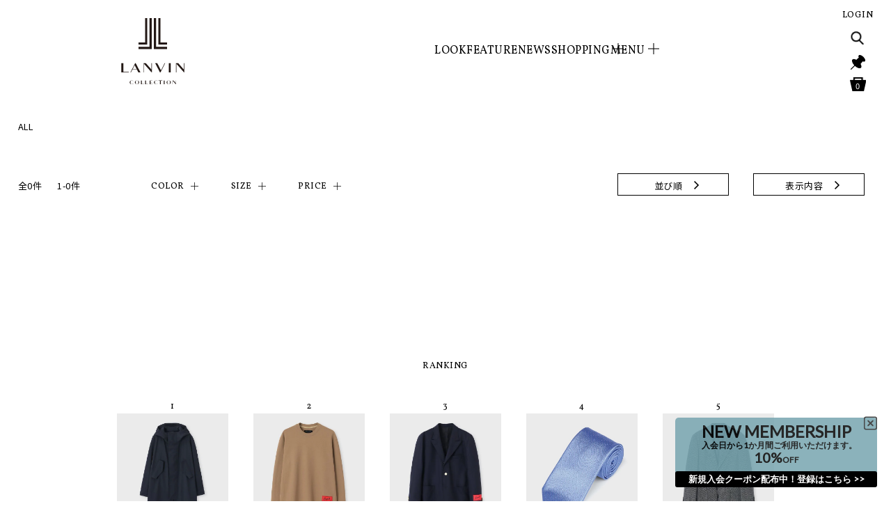

--- FILE ---
content_type: text/html;charset=UTF-8
request_url: https://www.mens.lanvin-collection.com/shop/all-items/products?allocatable_flag=false&size=7.5
body_size: 10477
content:
<!DOCTYPE html>
<html>
<head>
        <meta charset="UTF-8">
    <meta name="viewport" content="width=1120">
    <meta http-equiv="X-UA-Compatible" content="IE=edge">

            <title>&#26032;&#12521;&#12452;&#12531;&#20840;&#12390;&#12398;&#12450;&#12452;&#12486;&#12512;｜ランバンコレクション(メンズ)公式オンラインショップ</title>

        
        
            <!-- Google Tag Manager -->
                <script>(function(w,d,s,l,i){w[l]=w[l]||[];w[l].push({'gtm.start':
        new Date().getTime(),event:'gtm.js'});var f=d.getElementsByTagName(s)[0],
        j=d.createElement(s),dl=l!='dataLayer'?'&l='+l:'';j.async=true;j.src=
        'https://www.googletagmanager.com/gtm.js?id='+i+dl;f.parentNode.insertBefore(j,f);
        })(window,document,'script','dataLayer','GTM-MVVDPBP');</script>
    <!-- End Google Tag Manager -->

    <meta name="keywords" content="&#12521;&#12531;&#12496;&#12531; &#12467;&#12524;&#12463;&#12471;&#12519;&#12531;,&#12521;&#12531;&#12496;&#12531;&#12467;&#12524;&#12463;&#12471;&#12519;&#12531;,LANVIN COLLECTION,&#12458;&#12531;&#12521;&#12452;&#12531;&#12471;&#12519;&#12483;&#12503;,&#12513;&#12531;&#12474;,Online Shop
">
    <meta name="description" content="&#12304;&#20844;&#24335;&#36890;&#36009; LANVIN COLLECTION MENS&#12305;&#26032;&#12521;&#12452;&#12531;&#12289;&#12377;&#12409;&#12390;&#12398;&#12450;&#12452;&#12486;&#12512;&#12398;&#12506;&#12540;&#12472;&#12391;&#12377;&#12290;&#21109;&#26989;130&#24180;&#20197;&#19978;&#12398;&#27508;&#21490;&#12434;&#35463;&#12427;&#12501;&#12521;&#12531;&#12473;&#12398;&#12463;&#12481;&#12517;&#12540;&#12523;&#12513;&#12478;&#12531;&#12300;LANVIN&#12301;&#12398;&#12456;&#12473;&#12503;&#12522;&#12434;&#24039;&#12415;&#12395;&#24341;&#12365;&#32153;&#12366;&#12289;&#20253;&#32113;&#12420;&#27508;&#21490;&#12395;&#12458;&#12510;&#12540;&#12472;&#12517;&#12434;&#25447;&#12370;&#12394;&#12364;&#12425;&#12289;&#20170;&#12398;&#26178;&#20195;&#12395;&#30456;&#24540;&#12375;&#12356;&#26032;&#12375;&#12356;&#12513;&#12531;&#12474;&#12398;&#12456;&#12524;&#12460;&#12531;&#12473;&#12434;&#25552;&#26696;&#12375;&#12414;&#12377;&#12290;
">
    <meta name="viewport" content="width=device-width,initial-scale=1.0">

    <meta name="twitter:card" content="summary_large_image">
    <meta name="twitter:title" content="Lanvin Collection">
    <meta name="twitter:url" content="https://www.mens.lanvin-collection.com/shop/">
    <meta name="twitter:description" content="&#12304;&#20844;&#24335;&#36890;&#36009; LANVIN COLLECTION MENS&#12305;&#26032;&#12521;&#12452;&#12531;&#12289;&#12377;&#12409;&#12390;&#12398;&#12450;&#12452;&#12486;&#12512;&#12398;&#12506;&#12540;&#12472;&#12391;&#12377;&#12290;&#21109;&#26989;130&#24180;&#20197;&#19978;&#12398;&#27508;&#21490;&#12434;&#35463;&#12427;&#12501;&#12521;&#12531;&#12473;&#12398;&#12463;&#12481;&#12517;&#12540;&#12523;&#12513;&#12478;&#12531;&#12300;LANVIN&#12301;&#12398;&#12456;&#12473;&#12503;&#12522;&#12434;&#24039;&#12415;&#12395;&#24341;&#12365;&#32153;&#12366;&#12289;&#20253;&#32113;&#12420;&#27508;&#21490;&#12395;&#12458;&#12510;&#12540;&#12472;&#12517;&#12434;&#25447;&#12370;&#12394;&#12364;&#12425;&#12289;&#20170;&#12398;&#26178;&#20195;&#12395;&#30456;&#24540;&#12375;&#12356;&#26032;&#12375;&#12356;&#12513;&#12531;&#12474;&#12398;&#12456;&#12524;&#12460;&#12531;&#12473;&#12434;&#25552;&#26696;&#12375;&#12414;&#12377;&#12290;
">
    <meta name="twitter:image" content="https://www.mens.lanvin-collection.com/shop/images/ogp.png">

    <meta property="og:title" content="&#26032;&#12521;&#12452;&#12531;&#20840;&#12390;&#12398;&#12450;&#12452;&#12486;&#12512;｜ランバンコレクション(メンズ)公式オンラインショップ">
    <meta property="og:type" content="website">
    <meta property="og:description" content="&#12304;&#20844;&#24335;&#36890;&#36009; LANVIN COLLECTION MENS&#12305;&#26032;&#12521;&#12452;&#12531;&#12289;&#12377;&#12409;&#12390;&#12398;&#12450;&#12452;&#12486;&#12512;&#12398;&#12506;&#12540;&#12472;&#12391;&#12377;&#12290;&#21109;&#26989;130&#24180;&#20197;&#19978;&#12398;&#27508;&#21490;&#12434;&#35463;&#12427;&#12501;&#12521;&#12531;&#12473;&#12398;&#12463;&#12481;&#12517;&#12540;&#12523;&#12513;&#12478;&#12531;&#12300;LANVIN&#12301;&#12398;&#12456;&#12473;&#12503;&#12522;&#12434;&#24039;&#12415;&#12395;&#24341;&#12365;&#32153;&#12366;&#12289;&#20253;&#32113;&#12420;&#27508;&#21490;&#12395;&#12458;&#12510;&#12540;&#12472;&#12517;&#12434;&#25447;&#12370;&#12394;&#12364;&#12425;&#12289;&#20170;&#12398;&#26178;&#20195;&#12395;&#30456;&#24540;&#12375;&#12356;&#26032;&#12375;&#12356;&#12513;&#12531;&#12474;&#12398;&#12456;&#12524;&#12460;&#12531;&#12473;&#12434;&#25552;&#26696;&#12375;&#12414;&#12377;&#12290;
">
    <meta property="og:url" content="https://www.mens.lanvin-collection.com/shop/">
    <meta property="og:image" content="https://www.mens.lanvin-collection.com/shop/images/ogp.png">
    <meta property="fb:app_id" content="">

    <link rel="preconnect" href="https://fonts.googleapis.com">
    <link rel="preconnect" href="https://fonts.gstatic.com" crossorigin="">
    <link href="https://fonts.googleapis.com/css2?family=Noto+Sans+JP&amp;family=Vollkorn&amp;display=swap" rel="stylesheet">
    <link rel="stylesheet" type="text/css" href="/shop/stylesheets/responsive/app.css?7550700285">
    <link rel="stylesheet" type="text/css" href="/shop/stylesheets/responsive/chunk-vendors.css?7550700285">
    <link rel="stylesheet" type="text/css" href="/shop/stylesheets/responsive/common.css?7550700285">
    <link rel="icon" href="/shop/favicon.ico?7550700285">

    <script type="module" src="/shop/javascripts/constants.js?7550700285"></script>
    <link rel="stylesheet" type="text/css" href="/shop/stylesheets/responsive/products_list.css?7550700285">    <!--[if lte IE 8]>
        <script src="/shop/javascripts/pc/html5shiv.min.js"></script>
    <![endif]-->

<script>(window.BOOMR_mq=window.BOOMR_mq||[]).push(["addVar",{"rua.upush":"false","rua.cpush":"false","rua.upre":"false","rua.cpre":"false","rua.uprl":"false","rua.cprl":"false","rua.cprf":"false","rua.trans":"","rua.cook":"false","rua.ims":"false","rua.ufprl":"false","rua.cfprl":"false","rua.isuxp":"false","rua.texp":"norulematch","rua.ceh":"false","rua.ueh":"false","rua.ieh.st":"0"}]);</script>
                              <script>!function(e){var n="https://s.go-mpulse.net/boomerang/";if("False"=="True")e.BOOMR_config=e.BOOMR_config||{},e.BOOMR_config.PageParams=e.BOOMR_config.PageParams||{},e.BOOMR_config.PageParams.pci=!0,n="https://s2.go-mpulse.net/boomerang/";if(window.BOOMR_API_key="NMCZ4-A6RWG-2MNEY-37VCF-UZWR7",function(){function e(){if(!o){var e=document.createElement("script");e.id="boomr-scr-as",e.src=window.BOOMR.url,e.async=!0,i.parentNode.appendChild(e),o=!0}}function t(e){o=!0;var n,t,a,r,d=document,O=window;if(window.BOOMR.snippetMethod=e?"if":"i",t=function(e,n){var t=d.createElement("script");t.id=n||"boomr-if-as",t.src=window.BOOMR.url,BOOMR_lstart=(new Date).getTime(),e=e||d.body,e.appendChild(t)},!window.addEventListener&&window.attachEvent&&navigator.userAgent.match(/MSIE [67]\./))return window.BOOMR.snippetMethod="s",void t(i.parentNode,"boomr-async");a=document.createElement("IFRAME"),a.src="about:blank",a.title="",a.role="presentation",a.loading="eager",r=(a.frameElement||a).style,r.width=0,r.height=0,r.border=0,r.display="none",i.parentNode.appendChild(a);try{O=a.contentWindow,d=O.document.open()}catch(_){n=document.domain,a.src="javascript:var d=document.open();d.domain='"+n+"';void(0);",O=a.contentWindow,d=O.document.open()}if(n)d._boomrl=function(){this.domain=n,t()},d.write("<bo"+"dy onload='document._boomrl();'>");else if(O._boomrl=function(){t()},O.addEventListener)O.addEventListener("load",O._boomrl,!1);else if(O.attachEvent)O.attachEvent("onload",O._boomrl);d.close()}function a(e){window.BOOMR_onload=e&&e.timeStamp||(new Date).getTime()}if(!window.BOOMR||!window.BOOMR.version&&!window.BOOMR.snippetExecuted){window.BOOMR=window.BOOMR||{},window.BOOMR.snippetStart=(new Date).getTime(),window.BOOMR.snippetExecuted=!0,window.BOOMR.snippetVersion=12,window.BOOMR.url=n+"NMCZ4-A6RWG-2MNEY-37VCF-UZWR7";var i=document.currentScript||document.getElementsByTagName("script")[0],o=!1,r=document.createElement("link");if(r.relList&&"function"==typeof r.relList.supports&&r.relList.supports("preload")&&"as"in r)window.BOOMR.snippetMethod="p",r.href=window.BOOMR.url,r.rel="preload",r.as="script",r.addEventListener("load",e),r.addEventListener("error",function(){t(!0)}),setTimeout(function(){if(!o)t(!0)},3e3),BOOMR_lstart=(new Date).getTime(),i.parentNode.appendChild(r);else t(!1);if(window.addEventListener)window.addEventListener("load",a,!1);else if(window.attachEvent)window.attachEvent("onload",a)}}(),"".length>0)if(e&&"performance"in e&&e.performance&&"function"==typeof e.performance.setResourceTimingBufferSize)e.performance.setResourceTimingBufferSize();!function(){if(BOOMR=e.BOOMR||{},BOOMR.plugins=BOOMR.plugins||{},!BOOMR.plugins.AK){var n=""=="true"?1:0,t="",a="aod62xaxibyes2li2yha-f-7af9d1dd4-clientnsv4-s.akamaihd.net",i="false"=="true"?2:1,o={"ak.v":"39","ak.cp":"1205625","ak.ai":parseInt("721151",10),"ak.ol":"0","ak.cr":9,"ak.ipv":4,"ak.proto":"h2","ak.rid":"976ad4a7","ak.r":42169,"ak.a2":n,"ak.m":"","ak.n":"essl","ak.bpcip":"3.135.237.0","ak.cport":37640,"ak.gh":"23.52.43.90","ak.quicv":"","ak.tlsv":"tls1.3","ak.0rtt":"","ak.0rtt.ed":"","ak.csrc":"-","ak.acc":"","ak.t":"1768478222","ak.ak":"hOBiQwZUYzCg5VSAfCLimQ==lEofO5g5vTy4faS0yC8atyQ6vGQimR6W/mAtlYoid9vlmzkSQm1m3h2hA0SN5W0VmJc95vQKCvHcTXp7BPPCFv90JGCleNsN4TjZN9YwXJC3PCHCkLzYl7HOPtSNmkFhwdSIHgNGeKQvrVQpW2OwXLY7crR2Mi39qjmposck+5dgp4FdBvJR3PuqizV7kmTc+D7TTBjw9ohTw/oQvUeeMgl84FS8/pi4vrzd0bAchLXNCF3xmTmVHwACveiePXEy3r3PyQN9XONtb5KDgVC6f7gs+12THt6A6gyVUG4Bp5TWy/uMHpmYvdYpkzr2Orb28EksU6JPbQYWHcpOuiBnWUa7dnuAXlOIdOWkMeK4S/2TIkEi6J3e4KzKLPhR8ySzSllbb9hrN+mNcAFVjNJY4gud56Nh06H5Cj07KmhDqkk=","ak.pv":"41","ak.dpoabenc":"","ak.tf":i};if(""!==t)o["ak.ruds"]=t;var r={i:!1,av:function(n){var t="http.initiator";if(n&&(!n[t]||"spa_hard"===n[t]))o["ak.feo"]=void 0!==e.aFeoApplied?1:0,BOOMR.addVar(o)},rv:function(){var e=["ak.bpcip","ak.cport","ak.cr","ak.csrc","ak.gh","ak.ipv","ak.m","ak.n","ak.ol","ak.proto","ak.quicv","ak.tlsv","ak.0rtt","ak.0rtt.ed","ak.r","ak.acc","ak.t","ak.tf"];BOOMR.removeVar(e)}};BOOMR.plugins.AK={akVars:o,akDNSPreFetchDomain:a,init:function(){if(!r.i){var e=BOOMR.subscribe;e("before_beacon",r.av,null,null),e("onbeacon",r.rv,null,null),r.i=!0}return this},is_complete:function(){return!0}}}}()}(window);</script></head>

<body>
    <input type="hidden" id="hiddenKeyword" value="">
<script>
    products_codes = [];
    products_ids = [];
            products_codes.push('');
        products_ids.push('');
            products_codes.push('');
        products_ids.push('');
            products_codes.push('');
        products_ids.push('');
        search_keyword = document.getElementById("hiddenKeyword").value;
</script>

<script type="module">
    // 商品リストクラス import
    import SearchItemList from "/shop/javascripts/classes/search_item_list.js"
    import Item from "/shop/javascripts/classes/item.js"

    // 商品クラスのインスタンス作成。
                                
                    // カテゴリ検索の場合
            const searchItemList = new SearchItemList("ALLの商品一覧");
            
    // 商品リストクラスに商品格納
    const items = [];

            searchItemList.items = items;

    // イベントの準備を行ったり呼び出しします。
    searchItemList.viewItemListEvent();
    searchItemList.setHandleEvent();
</script>
            <!-- Google Tag Manager (noscript) -->
                <noscript><iframe src="https://www.googletagmanager.com/ns.html?id=GTM-MVVDPBP"
        height="0" width="0" style="display:none;visibility:hidden"></iframe></noscript>
    <!-- End Google Tag Manager (noscript) -->

    <div id="app">
        <header id="header" class="header">
    <div class="header_contents">
        <h2 class="brand_logo">
            <a href="/shop">
                <img src="/shop/images/logo.svg" alt="LANVIN COLLECTION">
            </a>
        </h2>

                <nav class="navigation alphabetic_font pc_display">
                            <style type="text/css">
  #header .global_nav {
    width: 700px !important;
  }
  .menu_list_category {
    position: relative;
    padding-right: 7%;
    margin-right: 2%;
  }

  @media (min-width: 1280px) {
    .menu_list {
      bottom: auto;
    }
  }
</style>

<!-- 緊急告知エリア -->
<!-- <p class="header_infor">
    <a href="/shop/campaign/shop_announce/index.html">33,000以上でご利用いただける3,000円クーポンプレゼント中</a>
    </p> -->

<!-- ヘッダメニュー -->
<ul class="navigation_list">
  <li class="navigation_list_item"><a href="/look/">LOOK</a></li>
  <li class="navigation_list_item"><a href="/feature/">FEATURE</a></li>
  <li class="navigation_list_item"><a href="/news/">NEWS</a></li>

  <li class="navigation_list_item menu">
    <p id="header_shopping" class="menu_index shopping">SHOPPING</p>
    <ul id="transition_shopping" class="menu_list" style="display: none">
      <li class="menu_list_category"><a href="/shop/all-items">ALL</a></li>
      <li class="menu_list_category"><a href="/shop/all-items/outer/products">OUTER</a></li>
      <!--<li class="menu_list_category">
                            <a href="/shop/all-items/tailoring/products">TAILORING</a>
                        </li>-->
      <li class="menu_list_category"><a href="/shop/all-items/tops/products">TOPS</a></li>
      <li class="menu_list_category"><a href="/shop/all-items/pants/products">PANTS</a></li>
      <!--
      <li class="menu_list_category">
		  <a href="/shop/sale/products"><font color="red">SALE</font></a></li><li class="menu_list_category">
		  <a href="/shop/ec_advance/products">ECサイト&店舗限定</a>
	</li>
	-->
      <li class="menu_list_category"><a href="/shop/all-items/accessories/products">GOODS</a></li>
      <li class="menu_list_category"><a href="/shop/all-items2/accessories/products/">GOODS 2</a></li>
      <!--<li class="menu_list_category"><a href="/shop/initial/products">ORDER NECKLACE</a>
                        </li>-->
      <!--<li class="menu_list_category">
                            <a href="/shop/all-items/sale/products">SALE</a>
                        </li>-->
    </ul>
  </li>
  <li class="navigation_list_item menu">
    <p id="header_menu" class="menu_index menu">MENU</p>
    <ul id="transition_menu" class="menu_list" style="display: none">
      <li class="menu_list_item"><a href="/concept/">CONCEPT</a></li>
      <li class="menu_list_item"><a href="/locations/">LOCATIONS</a></li>
      <li class="menu_list_item"><a href="/shop/information/contact.html">GUIDE</a></li>
    </ul>
  </li>
</ul>

<!-- 表示用キーワード文言変更 -->
<!--<style>
      i.marker_new,
      #product_detail .product_detail_list .product_info .label_new {
        display: none;
        background-color: rgba(245,26,0,0.8)!important;
        border: none;
      }
    </style>
    <script>
      //表示用キーワード文言変更（全角10文字）
      var displayKeywordText = '33,000以上でご利用いただける3,000円クーポンプレゼント中'
      window.addEventListener('load', function() {
        //赤帯「表示用キーワード」文言変更
        $('i.marker_new, p.label_new').text(displayKeywordText);
        $('p.label_new').width(180);
        $('i.marker_new').show();
        $('p.label_new').css('display', 'inline-block');
      });
    </script> -->
<!-- //表示用キーワード文言変更 -->

                </nav>

        <div class="header_controller_wrapper sp_display">
          <ul class="header_controller">
            <li class="header_controller_item">
              <a href="/shop/cart">
                <div class="cart_button spr spr_cart">
                  <span class="cart_num">0</span>
                </div>
              </a>
            </li>
            <li class="header_controller_item">
              <span class="hamburger_menu_button"></span>
            </li>
          </ul>
        </div>
        <div id="header_controller_wrapper" class="header_controller_wrapper pc_display">
          <ul class="header_controller">
            <li class="header_controller_item">
              <div class="login_button">
                <a href="/shop/login" class="alphabetic_font">LOGIN</a>
              </div>
              <div class="mypage_button" style="display: none;">
                <a href="/shop/mypage" class="alphabetic_font">MYPAGE</a>
              </div>
            </li>
            <li class="header_controller_item" v-on:click="clickSearch">
              <div class="search_button">
                <span class="search_button_icon"></span>
              </div>
            </li>
            <li class="header_controller_item">
              <a href="/shop/wishlist"><i class="wishlist_icon"></i></a>
            </li>
            <li class="header_controller_item" v-on:click="clickCart">
              <div class="cart_button spr spr_cart">
                <span class="cart_num">0</span>
              </div>
            </li>
          </ul>
          <div v-show="openSearch" v-bind:class="{not_view: !openSearch}" class="pc_display" style="display: none!important;">
            <p><i class="spr spr_search"></i></p>
            <div class="header_search_wrap header_mini_window">
              <div data-remodal-action="close" class="header_mini_window_close" v-on:click="allClose">
                <span>×</span>
              </div>
              <div class="window_inner">
                <div class="search_input_wrap">
                  <form action="/shop/products/search" id="search_mini_form" method="get" name="searchForm" role="search" class="ga_search">
                    <span class="search_element">
                      <input class="search_input_responsive" id="search_input" maxlength="128" name="product_query[keyword]" size="128" type="text" value="" placeholder="SEARCH"/>
                      <button class="spr spr_search_white" type="submit">検索</button>
                    </span>
                  </form>
                </div>
              </div>
            </div>
          </div>
          <div v-show="openCart" v-bind:class="{not_view: !openCart}" class="pc_display" style="display: none!important;">
            <p><i class="spr spr_cart"><span class="cart_num">0</span></i></p>
            <!-- cart -->
            <div class="header_cart_wrap header_mini_window" style="">
              <div data-remodal-action="close" class="header_mini_window_close" v-on:click="allClose">
                <span>×</span>
              </div>
              <div class="window_inner">
                <p class="cart_ttl">カート</p>
                <ul class="cart_products_list">
                </ul>
                <div class="cart_btn_wrap cfx">
                  <p class="btn_cart"><a href="/shop/cart">カート</a></p>
                  <p class="btn_order"><a href="/shop/order/new" style="color: rgb(255, 255, 255);">ご注文手続きへ</a></p>
                </div>
              </div>
            </div>
            <!-- /cart -->
          </div>
        </div>
      </div>
      <div class="hamburger_menu">
        <div class="brand_logo"></div>
        <div class="close_button"></div>
        <div class="hamburger_menu_contents">
          <div class="search_contents">
            <form id="search_mini_form_sp" action="/shop/products/search" method="get" name="searchForm" role="search" class="ga_search">
              <input id="search_input_sp" maxlength="128" name="product_query[keyword]" type="text" value="" placeholder="キーワード検索" class="search_input">
            </form>
          </div>
          <div class="contents_link">
            <div class="category_menu open">

              <h3 class="accordion_menu_ttl right_arrow"><span class="alphabetic_font">SHOPPING</span></h3>

              <ul class="accordion_menu alphabetic_font" style="display: block;">

                                  <li class="accordion_menu_item">
                    <a href="/shop/all-items" >ALL</a>
                  </li>
                                                                <li class="accordion_menu_item">
                          <a href="/shop/all-items/outer/products" >&#12450;&#12454;&#12479;&#12540;</a>
                        </li>
                                              <li class="accordion_menu_item">
                          <a href="/shop/all-items/pants/products" >&#12497;&#12531;&#12484;</a>
                        </li>
                                              <li class="accordion_menu_item">
                          <a href="/shop/all-items/tops/products" >&#12488;&#12483;&#12503;&#12473;</a>
                        </li>
                                              <li class="accordion_menu_item">
                          <a href="/shop/all-items/accessories/products" >&#23567;&#29289;/&#38609;&#36008;</a>
                        </li>
                                                                          <li class="accordion_menu_item">
                    <a href="/shop/sale" >SALE</a>
                  </li>
                                  
                                                  <!--<li><a href="/shop/campaign/2022_sale/index.html" class="accordion_menu_item alphabetic_font">SALE</a></li>-->


                
                                
              </ul>
            </div>
                                        <!-- スマートフォン向けハンバーガーメニュー -->
<div class="info_menu pull_down">
  <h3 class="accordion_menu_ttl right_arrow"><span class="alphabetic_font">LOOK</span></h3>
  <ul class="accordion_menu" style="display: none">
    <li class="pulldown_list_item right_arrow_thin">
      <a href="/look/aube-et-brume/">25FW Aube et Brume</a>
    </li>
    <li class="pulldown_list_item right_arrow_thin">
      <a href="/look/les-hommes-seuls-parlent-trop/">25SS Les hommes seuls parlent trop</a>
    </li>
  </ul>
</div>
<div class="news_menu">
  <h3 class="accordion_menu_ttl right_arrow">
    <a href="/feature/"><span class="alphabetic_font">FEATURE</span></a>
  </h3>
</div>
<div class="news_menu">
  <h3 class="accordion_menu_ttl right_arrow">
    <a href="/news/"><span class="alphabetic_font">NEWS</span></a>
  </h3>
</div>
<div class="guide_menu pull_down">
  <h3 class="accordion_menu_ttl right_arrow"><span class="alphabetic_font">MENU</span></h3>
  <ul class="accordion_menu" style="display: none">
    <li class="accordion_menu_item alphabetic_font"><a href="/concept/">CONCEPT</a></li>
    <li class="accordion_menu_item alphabetic_font"><a href="/locations/">LOCATIONS</a></li>
    <li class="accordion_menu_item alphabetic_font"><a href="/shop/information/contact.html">GUIDE</a></li>
  </ul>
</div>

            
            <ul class="page_link">
              <li class="page_link_item mypage">
                <a href="/shop/mypage" class="right_arrow">マイページ</a>
              </li>
              <li class="page_link_item wishlist">
                <a href="/shop/wishlist" class="right_arrow">後で見る</a>
              </li>
              <li class="page_link_item favorite">
                <a href="/shop/favorite_product_items" class="right_arrow">お気に入り</a>
              </li>
              <li class="page_link_item login is_logout">
                <a href="/shop/login" class="right_arrow">ログイン</a>
              </li>
              <li class="page_link_item logout is_login">
                <a href="/shop/logout" class="right_arrow">ログアウト</a>
              </li>
            </ul>
            <ul class="page_link">
              <li class="page_link_item"><a href="http://www.joix-corp.com/" target="_blank" rel="noopener noreferrer" class="right_arrow">COMPANY</a></li>
              <li class="page_link_item alphabetic_font"><a href="http://www.joix-corp.com/privacypolicy" target="_blank" rel="noopener noreferrer" class="right_arrow">PRIVACY POLICY</a></li>
              <li class="page_link_item alphabetic_font"><a href="/shop/contacts" target="_blank" rel="noopener noreferrer" class="right_arrow">CONTACT</a></li>
            </ul>

    
    </div>
</header>

        <div id="product_list" class="contents product_list">

    <ul class="notification">
        <li class="notification_item wishlist">
          <div class="statusContent">
            <div class="text_wrapper">
              <p class="status_text">後で見る一覧に登録しました。</p>
              <a href="/shop/wishlist">一覧を見る</a>
            </div>
          </div>
        </li>
    </ul>
    <nav aria-label="breadcrumb" class="breadcrumb_nav">
    <ol class="breadcrumb">
                                                        <li aria-current="page" class="breadcrumb-item active">
                        <h1>ALL</h1>
                    </li>
                                                            </ol>
</nav>

            <div class="pc_display">
                            <div class="title_wrap">
<!--
  <h1 class="heading"><span>T-SHIRT</span>ティーシャツ</h1>

<p class="title_bg">
<a href="/shop/information/point.html" target="_blank" ><img src="/shop/promotions/category_top_promotion/1/0425hedder.jpg" width="640" height="50" alt=""></a>
</p>
-->
</div>

<!--20230720セール文字色変更（品番ごと）-->
<style>
div[id*="2384714120emman____"] .item_price .txt_sale_price { 
    color: #000;
}
div[id*="2384704120emmor____"] .item_price .txt_sale_price { 
    color: #000;
}
div[id*="2382712600emmcl____"] .item_price .txt_sale_price { 
    color: #000;
}

div[id*="2384544020emmab____"] .item_price .txt_sale_price { 
    color: #000;
}
</style>
                    </div>
        <div class="sp_display">
                            
                    </div>
    
        <div class="product_list_upper">
        <div class="number_display pc_display">
            <div class="product_count">
                <p class="amount"><span>全0件</span></p>
                <p class="amount_display">
                    <span>
                                                                                                1-0件
                    </span>
                </p>
            </div>
        </div>

                    
    
                                                                
                <div class="conditional_search">
            <div class="conditional_search_contents sp_display">
                <button id="conditional_search_button" type="button" name="button" class="conditional_search_button black_border_button right_arrow">絞り込み</button>
            </div>
            <div class="conditional_search_contents pc_display">
                <ul class="conditional_search_list">
                                                                    <li id="color_select" class="conditional_search_list_item">
                            <p class="conditional_search_index alphabetic_font">COLOR</p>
                        </li>
                                                    <li id="size_select" class="conditional_search_list_item">
                                <p class="conditional_search_index alphabetic_font">SIZE</p>
                            </li>
                                                <li id="price_select" class="conditional_search_list_item">
                            <p class="conditional_search_index alphabetic_font">PRICE</p>
                        </li>
                                    </ul>
            </div>
        </div>

                <div class="conditional_search_list_wrapper contents_box">
            <div class="conditional_search_category">
                <h3 class="conditional_search_index alphabetic_font">CATEGORY</h3>
                <ul class="conditional_search_list">
                                            <li class="conditional_search_list_item">
                            <a href="/shop/all-items/products">
                                ALL
                            </a>
                        </li>
                                            <li class="conditional_search_list_item">
                            <a href="/shop/sale/products">
                                SALE
                            </a>
                        </li>
                                    </ul>
            </div>

            <div class="conditional_search_gender">
                <h3 class="conditional_search_index alphabetic_font">GENDER</h3>
                    <ul class="conditional_search_list">
                                                                                                        </ul>
            </div>

            <div class="conditional_search_color">
                <h3 class="conditional_search_index alphabetic_font">COLOR</h3>
                <ul class="conditional_search_list">
                                                                                </ul>
            </div>

                            <div class="conditional_search_size">
                    <h3 class="conditional_search_index alphabetic_font">SIZE</h3>
                    <ul class="conditional_search_list">
                                                                                                </ul>
                </div>
            
            <div class="conditional_search_price">
                <h3 class="conditional_search_index alphabetic_font">PRICE</h3>
                <ul class="conditional_search_list">
                                                                                </ul>
            </div>

            <div class="stock_checkbox">
                <input type="checkbox" name="allocatable_flag" value="" id="check_stock"  />
                <label for="check_stock" class="checkbox">在庫ありのみ</label>
            </div>

            
                
                            
            
            <div class="close_button_wrapper">
                <p class="close_button"></p>
                <p class="close_text">閉じる</p>
            </div>
        </div>
    
                    <div id="category_search" class="conditional_search_items category_search">
            <ul class="conditional_search_items_list">
                                    <li class="conditional_search_list_item">
                        <a href="/shop/all-items/products">
                            ALL
                        </a>
                    </li>
                                    <li class="conditional_search_list_item">
                        <a href="/shop/sale/products">
                            SALE
                        </a>
                    </li>
                            </ul>
        </div>

                <div id="color_search" class="conditional_search_items color_search">
            <ul class="conditional_search_items_list">
                                                                </ul>
        </div>

                <div id="size_search" class="conditional_search_items size_search">
            <ul class="conditional_search_items_list">
                                                                </ul>
        </div>

                <div id="price_search" class="conditional_search_items price_search">
            <ul class="conditional_search_items_list">
                                                                </ul>
        </div>

    
                        <div class="sort_display">
            <div class="sort_display_contents sp_display">
                <button id="contents_display_button" type="button" name="button" class="contents_display_button black_border_button right_arrow">表示内容</button>
            </div>
            <div id="pc_sort_display_contents" class="sort_display_contents pc_display">
                <ul class="sort_display_list">
                    <li class="sort_display_list_item">
                        <div id="sort_select" class="dropdown" v-bind:class="{ selected: openMenuSort }">
                            <div class="dropdown_index black_border_button" v-on:click='openMenuSort=!openMenuSort'>
                                <span class="right_arrow">並び順</span>
                            </div>
                            <input type="hidden" name="sort">
                            <ul class="dropdown_menu" v-show="openMenuSort" style="display: none;" v-bind:class="{ open: openMenuSort}">
                                <li class="dropdown_menu_item">
                                    <a href=/shop/all-items/products?page=1&amp;sort=sales_start_at&amp;size=7.5>新着順</a>
                                </li>
                                <li class="dropdown_menu_item">
                                    <a href=/shop/all-items/products?page=1&amp;sort=-popularity&amp;size=7.5>おすすめ順</a>
                                </li>
                                <li class="dropdown_menu_item">
                                    <a href=/shop/all-items/products?page=1&amp;sort=-sales_price&amp;size=7.5>価格が高い順</a>
                                </li>
                                <li class="dropdown_menu_item">
                                    <a href=/shop/all-items/products?page=1&amp;sort=sales_price&amp;size=7.5>価格が低い順</a>
                                </li>
                                <li class="dropdown_menu_item">
                                    <a href=/shop/all-items/products?page=1&amp;sort=-discount_rate&amp;size=7.5>割引率が高い順</a>
                                </li>
                                <li class="dropdown_menu_item">
                                    <a href=/shop/all-items/products?page=1&amp;sort=discount_rate&amp;size=7.5>割引率が低い順</a>
                                </li>
                            </ul>
                        </div>
                    </li>
                                            <li class="sort_display_list_item">
                            <div id="display_select" class="dropdown" v-bind:class="{ selected: openMenuDisplay}">
                                <div class="dropdown_index black_border_button" v-on:click='openMenuDisplay=!openMenuDisplay'>
                                    <span class="right_arrow">表示内容</span>
                                </div>
                                <input type="hidden" name="display">
                                <ul class="dropdown_menu" v-show='openMenuDisplay' style="display: none;" v-bind:class="{ open: openMenuDisplay }">
                                    <li class="dropdown_menu_item">
                                        <a href=/shop/all-items/products?sort=sales_start_at&amp;size=7.5>
                                            在庫なしを含む
                                        </a>
                                    </li>
                                    <li class="dropdown_menu_item">
                                        <a href=/shop/all-items/products?sort=sales_start_at&amp;size=7.5&amp;in_stock=true>
                                            在庫ありのみ
                                        </a>
                                    </li>
                                </ul>
                            </div>
                        </li>
                                    </ul>
            </div>
        </div>
        <div class="sort_display_list_wrapper contents_box">
            <ul class="sort_display_list">
                <li class="sort_display_list_item">
                    <a href=/shop/all-items/products?page=1&amp;sort=sales_start_at&amp;size=7.5>新着順</a>
                </li>
                <li class="sort_display_list_item">
                    <a href=/shop/all-items/products?page=1&amp;sort=-popularity&amp;size=7.5>おすすめ順</a>
                </li>
                <li class="sort_display_list_item">
                    <a href=/shop/all-items/products?page=1&amp;sort=-sales_price&amp;size=7.5>価格が高い順</a>
                </li>
                <li class="sort_display_list_item">
                    <a href=/shop/all-items/products?page=1&amp;sort=sales_price&amp;size=7.5>価格が低い順</a>
                </li>
                <li class="sort_display_list_item">
                    <a href=/shop/all-items/products?page=1&amp;sort=-discount_rate&amp;size=7.5>割引率が高い順</a>
                </li>
                <li class="sort_display_list_item">
                    <a href=/shop/all-items/products?page=1&amp;sort=discount_rate&amp;size=7.5>割引率が低い順</a>
                </li>
            </ul>
        </div>
    </div>

                <div class="conditions_filter">
            <ul class="conditions_filter_list">
                                                                                                                            </ul>
        </div>
    
    
        <section class="product_list_contents">
        <div class="product_list_items">
                    </div>

                <nav aria-label="pagination">
    </nav>

    </section>

                        <section class="ranking_wrap engine_contents">
  <section class="ranking_wrap">
          <h4 class="header_index alphabetic_font headding02">RANKING</h4>
      <div class="list_wrap">
        <ol class="item_list list_ranking">
                      <li data-sku="2482574020CT440H__1900460" class="list_ranking_item bl-hot" style="cursor: pointer;">
              <a href=/shop/sale/outer/coat/products/2482574020CT440H__>
               <figure>
                <img alt=WOOL CALZE PARIS MODS COAT [&#12459;&#12523;&#12476; PARIS &#12514;&#12483;&#12474;&#12467;&#12540;&#12488;] class="is_product_image" src=/shop/front_product_properties_images/0071/0539/2482574020CT440H__190_01_small.jpg>
                                  <i class="marker_sale">40%OFF</i>
                                                                               </figure>
              </a>
              <p class="txt_item_name">
                <a href=/shop/sale/outer/coat/products/2482574020CT440H__ class="bl-bigger">WOOL CALZE PARIS MODS COAT [&#12459;&#12523;&#12476; PARIS &#12514;&#12483;&#12474;&#12467;&#12540;&#12488;]</a>
              </p>
              <p class="txt_price">
               <a href=/shop/sale/outer/coat/products/2482574020CT440H__>
                                  <span>
                    <span class="txt_line_through">&yen;132,000</span>
                    <span class="txt_sale_price">&yen;79,200</span>
                  </span>
                               </a>
              </p>
            </li>
                      <li data-sku="1585015600CS518___3100480" class="list_ranking_item bl-hot" style="cursor: pointer;">
              <a href=/shop/sale/tops/long_sleeves_cutsew/products/1585015600CS518___>
               <figure>
                <img alt=HYBRID FABRIC STREAMLINED L/S TEE[&#12495;&#12452;&#12502;&#12522;&#12483;&#12489;&#12501;&#12449;&#12502;&#12522;&#12483;&#12463; &#12473;&#12488;&#12522;&#12540;&#12512;&#12521;&#12452;&#12531; &#38263;&#34966;T&#12471;&#12515;&#12484;] class="is_product_image" src=/shop/front_product_properties_images/0067/8391/1585015600CS518___310_01_small.jpg>
                                  <i class="marker_sale">30%OFF</i>
                                                                               </figure>
              </a>
              <p class="txt_item_name">
                <a href=/shop/sale/tops/long_sleeves_cutsew/products/1585015600CS518___ class="bl-bigger">HYBRID FABRIC STREAMLINED L/S TEE[&#12495;&#12452;&#12502;&#12522;&#12483;&#12489;&#12501;&#12449;&#12502;&#12522;&#12483;&#12463; &#12473;&#12488;&#12522;&#12540;&#12512;&#12521;&#12452;&#12531; &#38263;&#34966;T&#12471;&#12515;&#12484;]</a>
              </p>
              <p class="txt_price">
               <a href=/shop/sale/tops/long_sleeves_cutsew/products/1585015600CS518___>
                                  <span>
                    <span class="txt_line_through">&yen;22,000</span>
                    <span class="txt_sale_price">&yen;15,400</span>
                  </span>
                               </a>
              </p>
            </li>
                      <li data-sku="2482562050J2140___1900480" class="list_ranking_item bl-hot" style="cursor: pointer;">
              <a href=/shop/sale/outer/jacket/products/2482562050J2140___>
               <figure>
                <img alt=CASUAL PEAKED LAPEL BRAZER [&#12500;&#12540;&#12463;&#12489;&#12521;&#12506;&#12523; &#12502;&#12524;&#12470;&#12540;] class="is_product_image" src=/shop/front_product_properties_images/0064/0324/2482562050J2140___190_01_small.jpg>
                                  <i class="marker_sale">40%OFF</i>
                                                                               </figure>
              </a>
              <p class="txt_item_name">
                <a href=/shop/sale/outer/jacket/products/2482562050J2140___ class="bl-bigger">CASUAL PEAKED LAPEL BRAZER [&#12500;&#12540;&#12463;&#12489;&#12521;&#12506;&#12523; &#12502;&#12524;&#12470;&#12540;]</a>
              </p>
              <p class="txt_price">
               <a href=/shop/sale/outer/jacket/products/2482562050J2140___>
                                  <span>
                    <span class="txt_line_through">&yen;68,200</span>
                    <span class="txt_sale_price">&yen;40,920</span>
                  </span>
                               </a>
              </p>
            </li>
                      <li data-sku="2588448300NROW8___134F" class="list_ranking_item bl-hot" style="cursor: pointer;">
              <a href=/shop/all-items/accessories/tie/products/2588448300NROW8___>
               <figure>
                <img alt=&#12489;&#12483;&#12488;&#26564; &#12479;&#12452; class="is_product_image" src=/shop/front_product_properties_images/0071/6903/2588448300NROW8___134_01_small.jpg>
                                                                               </figure>
              </a>
              <p class="txt_item_name">
                <a href=/shop/all-items/accessories/tie/products/2588448300NROW8___ class="bl-bigger">&#12489;&#12483;&#12488;&#26564; &#12479;&#12452;</a>
              </p>
              <p class="txt_price">
               <a href=/shop/all-items/accessories/tie/products/2588448300NROW8___>
                <!--
               -->&yen;17,600<!--
             -->               </a>
              </p>
            </li>
                      <li data-sku="2482222000JT24____2920460" class="list_ranking_item bl-hot" style="cursor: pointer;">
              <a href=/shop/sale/outer/jacket/products/2482222000JT24____>
               <figure>
                <img alt=TWEED HERRINGBONE JACKET [&#12484;&#12452;&#12540;&#12489;&#12408;&#12522;&#12531;&#12508;&#12540;&#12531; &#12472;&#12515;&#12465;&#12483;&#12488;] class="is_product_image" src=/shop/front_product_properties_images/0071/0183/2482222000JT24____292_01_small.jpg>
                                  <i class="marker_sale">40%OFF</i>
                                                                               </figure>
              </a>
              <p class="txt_item_name">
                <a href=/shop/sale/outer/jacket/products/2482222000JT24____ class="bl-bigger">TWEED HERRINGBONE JACKET [&#12484;&#12452;&#12540;&#12489;&#12408;&#12522;&#12531;&#12508;&#12540;&#12531; &#12472;&#12515;&#12465;&#12483;&#12488;]</a>
              </p>
              <p class="txt_price">
               <a href=/shop/sale/outer/jacket/products/2482222000JT24____>
                                  <span>
                    <span class="txt_line_through">&yen;110,000</span>
                    <span class="txt_sale_price">&yen;66,000</span>
                  </span>
                               </a>
              </p>
            </li>
                  </ol>
              </div>
      </section>
</section>
            </div>

        <footer id="footer" class="footer">
    <div class="footer_contents">
        <div class="footer_list">
            <h2 class="brand_logo">
                <a href="#">
                    <img src="/shop/images/logo.svg" alt="LANVIN COLLECTION">
                </a>
            </h2>
                            <!-- フッターナビメニュー -->
<style>
	/* 動画位置調整20250904 */
	.product_detail_info_contents .slick-slide > div[style*='padding'] {
		/* "padding"を含むdivを限定的に指定 */
		padding-top: 100% !important;
	}

	@media screen and (min-width: 1280px) {
		.product_detail_info_contents .slick_product_item {
			position: relative;
			aspect-ratio: 1 / 1;
		}
		.product_detail_info_contents .slick_product_item iframe {
			position: absolute !important;
			top: 0 !important;
			left: 0 !important;
			width: 100% !important;
			height: 100% !important;
			margin: 0 !important;
		}
	}
	/* 商品詳細ページ・タイトル前線レイアウト微調整 20250904  */
	.product_detail_info .brand_text {
		border-bottom: 1px solid #000;
	}
	.product_detail_info .product_index {
		margin-top: 4%;
	}
</style>
<style>
	/* 20250722パンくず下のアンダーバーを非表示処理 */
	.breadcrumb .breadcrumb-item {
		text-decoration: none !important;
	}
	.breadcrumb .breadcrumb-item h1 {
		text-decoration: none !important;
	}
	/*(20230623)商品詳細のリコメンドを一時的に非表示にするため追加。
	 非表示の際は『display: block;』→『display: none』に変更
	 表示の際は『display: none;』→『display: block』に変更 */
	#product_detail .recommend_wrap {
		display: block !important;
	}
</style>
<style>
	.footer_guide .footer_contents_list {
		display: block;
	}
	.footer_guide .footer_contents_list_item a {
		padding: 3px 0;
	}

	@media screen and (min-width: 1280px) {
		.footer_list {
			margin: 0 17%;
		}
		.footer_guide .footer_contents_list {
			width: 100%;
		}
	}
</style>
<!-- 商品詳細ページアイテム画像拡大縮小時に画像崩れ回避＋スライダーの左右矢印の位置調整　20240703 -->
<style>
	.product_sample .slide-arrow {
		top: 42%;
	}
	@media screen and (min-width: 1280px) {
		.product_detail_info_contents {
			padding: 0;
			width: 88vw;
			max-width: 3840px;
			margin: 0 auto;
		}
	}
</style>

<div class="footer_guide">
	<h4 class="footer_contents_index alphabetic_font">GUIDE</h4>
	<ul class="footer_contents_list">
		<li class="footer_contents_list_item">
			<a href="https://support.mens.lanvin-collection.com/hc/ja" target="_blank" rel="noopener noreferrer">ご利用ガイド</a>
		</li>
		<li class="footer_contents_list_item">
			<a href="https://www.joix-corp.com/privacypolicy" target="_blank" rel="noopener noreferrer">個人情報保護方針について</a>
		</li>
		<li class="footer_contents_list_item">
			<a href="/shop/contacts">お問い合わせ</a>
		</li>
		<li class="footer_contents_list_item">
			<a href="https://support.mens.lanvin-collection.com/hc/ja/articles/28359796624409-%E7%89%B9%E5%AE%9A%E5%95%86%E5%8F%96%E5%BC%95%E6%B3%95%E3%81%AB%E5%9F%BA%E3%81%A5%E3%81%8F%E8%A1%A8%E7%A4%BA" target="_blank" rel="noopener noreferrer">特定商取引法に基づく表示</a>
		</li>
	</ul>
</div>
<div class="footer_info">
	<h4 class="footer_contents_index alphabetic_font">INFO</h4>
	<ul class="footer_contents_list alphabetic_font">
		<!-- ここから左 -->
		<li class="footer_contents_list_item">
			<a href="/shop/">SHOPPING</a>
		</li>

		<li class="footer_contents_list_item">
			<a href="/feature/">FEATURE</a>
		</li>
		<li class="footer_contents_list_item">
			<a href="/concept/">CONCEPT</a>
		</li>
		<!-- ここから右 -->
		<li class="footer_contents_list_item">
			<a href="/look/">LOOK</a>
		</li>
		<li class="footer_contents_list_item">
			<a href="/news/">NEWS</a>
		</li>
		<li class="footer_contents_list_item">
			<a href="/locations/">SHOP LIST</a>
		</li>
	</ul>
</div>
<div class="sns">
	<h4 class="footer_contents_index alphabetic_font">FOLLOW US</h4>
	<ul class="footer_contents_list">
		<li class="footer_contents_list_item instagram">
			<!-- a href="https://www.instagram.com/lanvincollection_mens/" target="_blank" rel="noopener noreferrer">
                <img src="/shop/images/pc/icons/icon_instagram_bg.svg" alt="instagram">
            </a -->
			<a href="https://www.instagram.com/lanvincollection_mens/" target="_blank" rel="noopener noreferrer">
				<img src="/shop/images/pc/icons/icon_instagram_black.png" alt="instagram" />
			</a>
		</li>
		<li class="footer_contents_list_item facebook">
			<a href="https://www.facebook.com/lanvincollectionmens" target="_blank" rel="noopener noreferrer">
				<img src="/shop/images/pc/icons/icon_facebook_black.png" alt="facebook" />
			</a>
		</li>
		<li class="footer_contents_list_item line">
			<a href="https://lin.ee/JbiVNBX" target="_blank" rel="noopener noreferrer">
				<img src="/shop/images/pc/icons/icon_line_black.svg" alt="line" />
			</a>
		</li>
	</ul>
</div>

                </div>
        <p class="copyright">&copy; 2021 LANVIN COLLECTION</p>
    </div>
</footer>
    <!-- /#app-->
    </div>

        <noscript>
  <div class="noscript">
    <p>JavaScriptが有効ではありません。<br>
      ブラウザの設定でJavaScriptを有効にしてください。</p>
  </div>
  <style type="text/css">body {padding-top: 60px;}</style>
</noscript>
<!-- script -->
    <script src="https://cdn.jsdelivr.net/npm/vue@2.6.14"></script>

    <script type="text/javascript" src="/shop/javascripts/responsive/jquery.js?7550700285"></script>
    <script type="text/javascript" src="/shop/javascripts/responsive/jquery.autopager-1.0.0.js?7550700285"></script>
    <script type="text/javascript" src="/shop/javascripts/responsive/jquery.plugins.js?7550700285"></script>
    <script type="text/javascript" src="/shop/javascripts/responsive/slick.min.js?7550700285"></script>
    <script type="text/javascript" src="/shop/javascripts/responsive/common_function.js?7550700285"></script>
    <script type="text/javascript" src="/shop/javascripts/responsive/header_function.js?7550700285"></script>
    <script type="text/javascript" src="/shop/javascripts/responsive/jquery.matchHeight.js?7550700285"></script>
            <script type="text/javascript" src="/shop/javascripts/responsive/products_index.js?7550700285"></script>
        <script type="text/javascript" src="/shop/javascripts/responsive/user_coupon.js?7550700285"></script>
        <script type="text/javascript" src="/shop/javascripts/responsive/products_list.js?7550700285"></script>
<!-- /script -->

</body>
</html>


--- FILE ---
content_type: application/javascript
request_url: https://www.mens.lanvin-collection.com/shop/javascripts/classes/item.js
body_size: -53
content:
import ItemBase from "/shop/javascripts/classes/item_base.js";

export default class Item extends ItemBase {
}

--- FILE ---
content_type: application/javascript
request_url: https://www.mens.lanvin-collection.com/shop/javascripts/classes/header_cart_item.js
body_size: 220
content:
import Item from "/shop/javascripts/classes/item.js";

export default class HeaderCartItem extends Item {
  /**
   * PersonalAPI�Ŏ󂯎�������i�f�[�^�����Ƃɐݒ�B
   * @param {Hash} itemData 
   */
  constructor(itemData) {
    super(itemData);
    this.itemId = itemData["code"] || "";
    this.productName = itemData["product_name"] || "";
    this.itemVariant = itemData["color"] || "";
    this.quantity = itemData["quantity"] || "";
    this.imageColor = itemData["rgb"] || "000000";
    this.detailUri = itemData["detail_uri"] || "";
    this.mainImages = itemData["main_images"] || {};
    this.priceWithTax = itemData["price_with_tax"] || 0;
    this.specialPriceWithTax = itemData["special_price_with_tax"] || 0;
    this.totalPriceWithTax = itemData["total_price_with_tax"] || 0;
    this.size = itemData["size"] || "";

    this.setupLocalStorageData( itemData );
  }
}



--- FILE ---
content_type: application/javascript
request_url: https://www.mens.lanvin-collection.com/shop/javascripts/classes/item_list_base.js
body_size: 1635
content:
import Item from "/shop/javascripts/classes/item.js";
import GA4ViewItemListEvent from "/shop/javascripts/classes/ga4_view_item_list_event.js";
import GA4SelectItemEvent from "/shop/javascripts/classes/ga4_select_item_event.js";
import GA4AddToWishlistEvent from "/shop/javascripts/classes/ga4_add_to_wishlist_event.js";
import GA4AddToCartEvent from "/shop/javascripts/classes/ga4_add_to_cart_event.js";

/**
 * アイテムリストのabstract class
 * @param {string} name リスト名。宣言時に入力。
 * @param {array} items アイテムクラスの配列。addItemメソッドにより追加する。初期値は空配列。
 */
export default class ItemListBase {
  #select_event_send_flg = false

  #items = [];
  get items(){
    return this.#items;
  }
  set items(items){
    this.#items = items;
  }
  
  constructor(name, items= []){
    this.itemListName = name;
    this.items = items;
  };
  /**
   * アイテムを追加する
   * @param {Item} item 追加するItemクラス。
   */
  addItem(item) {
    this.items.push(item);
  }
  /**
   * Hashから商品クラスの作成を行う。
   * @param {Array<hash>} 商品データが格納された配列
   */
  makeItems( itemData ){
    const items = [];
    itemData.forEach( (itemData, index ) => {
      if(typeof itemData["index"] === "undefined")itemData["index"] = index;
      items.push(new Item(itemData));
    });
    this.items = items;
  }
  /**
   * 自身のリストの中からアイテムを検索し取得する
   * @param {string} sku 取得したい商品アイテムのSKU。
   * @return {Item} SKUが一致するアイテムを返す。
   */
  findItem(sku) {
    const item = this.items.find(item => item.sku == sku);
    if( !item ) throw new Error(`${sku}に一致する商品が存在しません。`)
    return item;
  }

  /**
   * 自身のリストの中からアイテムを検索し取得する
   * @param {string} itemId 取得したい商品の商品番号。
   * @return {Item} 商品番号が一致するアイテムを返す。
   */
  findItemByItemId(itemId) {
    const item = this.items.find(item => item.itemId == itemId);
    if( !item ) throw new Error(`${itemId}に一致する商品が存在しません。`)
    return item;
  }

  /**
   * 自身のリストに含まれるItemをJSON形式で返す。
   * @return {JSON} ItemデータのJSON。
   */
  perseJsonList() {
    let array = [];
    this.items.forEach((item) => {
      array.push( item.perseJson(this.itemParams()) );
    });
    return array;
  }
  /**
   * LocalStarageに指定したItemのリスト名とインデックス情報を格納。
   * @param {string} sku 対象の商品アイテムのSKU。
   * @param {string} itemId 対象の商品の商品番号。
   */
  setGA4ItemDataToLocalStorage(item) {
    item.setGA4DataToLocalStorage('item_list_name', this.itemListName);
    item.setGA4DataToLocalStorage('index', item.index);
  }

  /*********************************************
   *  GA4関連の処理定義
   ********************************************/

  /**
   * デフォルト時のecommerceデータの作成を行う。
   * @param {Array<Item>} [items] ecommerceに出力する商品。デフォルトクラス内部で所持している商品。
   * @param {Array<string>} [itemParams] ecommerce.itemsに出力する商品のパラメータ
   * @returns {Hash} 作成したGA4のecommerceデータ
   */
  makeDefaultEcommerceData(items = this.items, itemParams = this.defaultItemParams()){
    const itemsData = [];
    items.forEach((item) => {
      itemsData.push(item.perseJson( itemParams ));
    });
    return {
      'items': itemsData
    }
  }
  /**
   * デフォルトでのecommerce.itemsに出力する商品を定義する
   * @returns {Array<string>} ecommerce.itemsに出力する商品のパラメータ
   */
  defaultItemParams(){
    return ['item_id', 'index']
  }

  /**
   * 商品リスト表示時のイベント
   */
  viewItemListEvent() {
    const event = new GA4ViewItemListEvent(this.makeViewItemListEcommerceData());
    event.exec();
  }
  /**
   * 商品リスト表示時のecommerceデータの作成を行う。
   * @param {Array<Item>} [items] ecommerceに出力する商品。デフォルトクラス内部で所持している商品。
   * @param {Array<string>} [itemParams] ecommerce.itemsに出力する商品のパラメータ
   * @returns {Hash} 作成したGA4のecommerceデータ
   */
  makeViewItemListEcommerceData(items = this.items, itemParams = this.viewItemListItemParams()){
    const ecommerceData =  this.makeDefaultEcommerceData(items, itemParams);
    ecommerceData["item_list_name"] = this.itemListName;
    return ecommerceData;
  }
  /**
   * 商品リスト表示時でのecommerce.itemsに出力する商品を定義する
   * @returns {Array<string>} ecommerce.itemsに出力する商品のパラメータ
   */
  viewItemListItemParams(){
    return this.defaultItemParams();
  }

  /**
   * 商品選択時のイベントの発火を行う。
   * @param {Item} item 選択された商品
   */
  selectItemEvent(item) {
    if(this.#select_event_send_flg){
      return;
    }
    this.#select_event_send_flg = true;

    this.setGA4ItemDataToLocalStorage(item);// 選択した商品とリストのデータをlocalstorageに保存
    const event = new GA4SelectItemEvent(this.makeSelectItemEcommerceData([item]));
    event.exec();
  }
  /**
   * デフォルト時のecommerceデータの作成を行う。
   * @param {Array<Item>} [items] ecommerceに出力する商品。デフォルトクラス内部で所持している商品。
   * @param {Array<string>} [itemParams] ecommerce.itemsに出力する商品のパラメータ
   * @returns {Hash} 作成したGA4のecommerceデータ
   */
  makeSelectItemEcommerceData(items = this.items, itemParams = this.selectItemItemParams()){
    const ecommerceData =  this.makeDefaultEcommerceData(items, itemParams);
    ecommerceData["item_list_name"] = this.itemListName;
    return ecommerceData;
  }
  /**
   * デフォルトでのecommerce.itemsに出力する商品を定義する
   * @returns {Array<string>} ecommerce.itemsに出力する商品のパラメータ
   */
  selectItemItemParams(){
    return this.defaultItemParams();
  }

  /**
   * 商品をお気に入りに追加したときのイベント
   * @param {Item} item お気に入りに追加した商品
   */
  addToWishlistEvent(item) {
    this.setGA4ItemDataToLocalStorage(item);// 選択した商品とリストのデータをlocalstorageに保存
    const event = new GA4AddToWishlistEvent(this.makeAddToWishlistEcommerceData([item]));
    event.exec();
  }
  /**
   * 商品をお気に入りに追加したときのecommerceデータの作成を行う。
   * @param {Array<Item>} [items] ecommerceに出力する商品。デフォルトクラス内部で所持している商品。
   * @param {Array<string>} [itemParams] ecommerce.itemsに出力する商品のパラメータ
   * @returns {Hash} 作成したGA4のecommerceデータ
   */
  makeAddToWishlistEcommerceData(items = this.items, itemParams = this.addToWishlistItemParams()){
    return this.makeDefaultEcommerceData(items, itemParams);
  }
  /**
   * 商品をお気に入りに追加したときのecommerce.itemsに出力する商品を定義する
   * @returns {Array<string>} ecommerce.itemsに出力する商品のパラメータ
   */
  addToWishlistItemParams(){
    return this.defaultItemParams().concat('quantity', 'item_list_name');
  }

  /**
   * 商品をカートに追加した時のイベント処理を行う。
   * @param {Item} item カートに追加した商品
   */
  addToCartEvent(item) {
    this.setGA4ItemDataToLocalStorage(item);// 選択した商品とリストのデータをlocalstorageに保存
    item.setupLocalStorageData();
    const event = new GA4AddToCartEvent(this.makeAddToCartEcommerceData([item]));
    event.exec();
  }
  /**
   * 商品をカートに追加した時のecommerceデータの作成を行う。
   * @param {Array<Item>} [items] ecommerceに出力する商品。デフォルトクラス内部で所持している商品。
   * @param {Array<string>} [itemParams] ecommerce.itemsに出力する商品のパラメータ
   * @returns {Hash} 作成したGA4のecommerceデータ
   */
  makeAddToCartEcommerceData(items = this.items, itemParams = this.addToCartItemParams()){
    return this.makeDefaultEcommerceData(items, itemParams);
  }
  /**
   * 商品をカートに追加した時のecommerce.itemsに出力する商品を定義する
   * @returns {Array<string>} ecommerce.itemsに出力する商品のパラメータ
   */
  addToCartItemParams(){
    return this.defaultItemParams().concat('quantity', 'item_list_name');
  }
}


--- FILE ---
content_type: application/javascript
request_url: https://www.mens.lanvin-collection.com/shop/javascripts/responsive/products_index.js?7550700285
body_size: 972
content:
function matchHeight(){
  $(".product_list_item_block img").matchHeight();
  $(".product_list_item_block .band_text").matchHeight();
  $(".product_list_item_block").matchHeight();
}

$(function(){
  var app = new Vue({
    el: '#pc_sort_display_contents',
    data: {
      openMenuSort: false,
      openMenuDisplay: false
    }
  })

  window.onresize = matchHeight;
});

$(function() {
  // 一番下の商品数が2個の場合、左端と右端に表示してしまうので、一番下の商品数が2個の場合は、ダミーを挿入する
  if( (($(".product_list_item_block").length) % 3 ) == 2 ){
    $(".product_list_item_block").last().after("<div class='product_list_item_block'></div>")
  }

  $('#conditional_search_button').on('click', function(){
    $('.conditional_search_list_wrapper').slideToggle(300);
    $('.conditional_search_button').toggleClass('open');
    $('.sort_display_list_wrapper').slideUp(300);
    $('.contents_display_button').removeClass('open');
    $('.close_button_wrapper').on('click', function(){
      $('.conditional_search_list_wrapper').slideUp(300);
      $('.conditional_search_button').removeClass('open');
    });
  });
});

$(function() {
  $("#category_select").on("click", function(){
    $("#category_search").toggleClass('open');
    $("#size_search, #price_search, #color_search, #style_search").removeClass('open');
  });
  $('#color_select').on('click', function(){
    $('#color_search').toggleClass('open');
    $('#category_search, #size_search, #price_search, #style_search').removeClass('open');
  });
  $('#size_select').on('click', function(){
    $('#size_search').toggleClass('open');
    $('#category_search, #color_search, #price_search, #style_search').removeClass('open');
  });
  $('#price_select').on('click', function(){
    $('#price_search').toggleClass('open');
    $('#category_search, #color_search, #size_search, #style_search').removeClass('open');
  });
  $('#sort_select, #display_select').on('click', function(){
    $('#category_search, #color_search, #size_search, #price_search, #style_search').removeClass('open');
  });
});

$(function() {
  $('#contents_display_button').on('click', function(){
    $('.sort_display_list_wrapper').slideToggle(300);
    $('.contents_display_button').toggleClass('open');
    $('.conditional_search_list_wrapper').slideUp(300);
    $('.conditional_search_button').removeClass('open');
  });
});

$(function() {
  function selectChange(param,data){
    var params = getParameter();
    params[param] = data;
    window.location.href = setParameter(params);
  }

  function getParameter(){
    var paramsArray = [];
    var url = location.href;
    var parameters = url.split("#");
    if( parameters.length > 1 ) {
        url = parameters[0];
    }
    parameters = url.split("?");
    if( parameters.length > 1 ) {
        var params   = parameters[1].split("&");
        for (var i = 0; i < params.length; i++ ) {
           var paramItem = params[i].split("=");
           paramsArray[paramItem[0]] = paramItem[1];
        }
    }
    return paramsArray;
  }

  function setParameter( paramsArray ) {
      var resurl = location.href.replace(/\?.*$/,"");
      for ( key in paramsArray ) {
          resurl += (resurl.indexOf('?') == -1) ? '?':'&';
          resurl += key + '=' + paramsArray[key];
      }
      return resurl;
  }

  if($('#check01').length){
    $('#check01').on('change',function(){
      if($(this).prop('checked')){
        selectChange('allocatable_flag',true);
      } else {
        selectChange('allocatable_flag',false);
      }
    });
  }

  if($('#check_stock').length){
    $('#check_stock').on('change',function(){
      if($(this).prop('checked')){
        selectChange('in_stock',true);
      } else {
        selectChange('in_stock',false);
      }
    });
  }

  $('.pull_comm select').on('change',function(){
    var id = $(this).attr('class');
    switch (id){
      case 'select_sort':
        selectChange('sort',$(this).val());
        break;
      case 'select_display':
        selectChange('display',$(this).val());
        break;
      case 'select_sort_ranking':
        selectChange('allocatable_flag',$(this).val());
        break;
    }
  });
});

$(window).on('load',function(){
  matchHeight();
  window.setTimeout(matchHeight(), 500);
});


--- FILE ---
content_type: application/javascript
request_url: https://www.mens.lanvin-collection.com/shop/javascripts/responsive/header_function.js?7550700285
body_size: 2491
content:
$(function() {
  //ハンバーガーメニュープルダウン開閉処理
  $('.category_menu .accordion_menu_ttl').on('click', function(){
    $(".category_menu").toggleClass("open");
    $('.category_menu .accordion_menu').slideToggle();
  });
  $('.guide_menu .accordion_menu_ttl').on('click', function(){
    $(".guide_menu").toggleClass("open");
    $('.guide_menu .accordion_menu').slideToggle();
  });
  $('.info_menu .accordion_menu_ttl').on('click', function(){
    $(".info_menu").toggleClass("open");
    $('.info_menu .accordion_menu').slideToggle();
  });

  let header_app = new Vue({
    el: "#header_controller_wrapper",
    data: {
      openSearch: false,
      openCart: false
    },
    methods: {
      clickSearch: function(e){
        this.openSearch = !this.openSearch;
        this.openCart = false;
      },
      clickCart: function(e){
        this.openSearch = false;
        this.openCart = !this.openCart;
      },
      allClose: function(e){
        this.openSearch = false;
        this.openCart = false;
      }
    }
  });
  const customEvent = new CustomEvent('startVue');
  document.querySelector("body").dispatchEvent(customEvent);

  $(document).on('click',function(e) {
    if(!$(e.target).closest('.header_mini_window, .cart_button, .search_button').length) {
      header_app.allClose()
    }
  });
});

$(function() {
  //ハンバーガーメニュー開閉処理
  $('.hamburger_menu_button').on('click', function(){
    $('.hamburger_menu').fadeIn(300);
    $('body').css({'position':'fixed','top':'0','left':'0'});
  });
  $('.hamburger_menu .close_button').on('click', function(){
    $('.hamburger_menu').fadeOut(300);
    $('body').removeAttr('style');
  });
});

$(function () {
  //MENU開閉関数
  function menuOpCl() {
    $("#transition_menu").fadeToggle(100);
    $("#header_menu").toggleClass("open");
  }
  //SHOPPING開閉関数
  function shoppingOpCl() {
    $("#transition_shopping").fadeToggle(100);
    $("#header_shopping").toggleClass("open");
  }
  //MENU開閉処理
  $("#header_menu").on("click", function () {
    if ($("#header_shopping").hasClass("open")) {
      shoppingOpCl();
    }
     menuOpCl();
  });
  //SHOPPING開閉処理
  $("#header_shopping").on("click", function () {
    if ($("#header_menu").hasClass("open")) {
      menuOpCl();
    }
    shoppingOpCl();
  });
});

$(function(){
  //ページのURLと固有IDを送信
  var pageuri;
  var pathname = encodeURIComponent(location.pathname);
  var str = location.search;
  if (str.length) {
    var result = {}, hash;
    var param = str.substring(str.indexOf('?')+1).split('&');
    for (var i=0; i<param.length; i++) {
      if (param[i].match(/=/)) {
        hash = param[i].split('=');
        hash[1] = hash[1].replace(/\\/g, '%5C');
        result[hash[0]] = hash[1];
      } else {
        hash = param[i];
        result[hash] = '';
      }
    }
    var query = '%3f' + $.param(result).replace(/&/g, '%26');
    pageuri = pathname + query;
  } else {
    pageuri = pathname;
  }
  var pageid = $('.contents').attr('id');
  var ruri="/shop/ajax_api/personal?return_path="+ pageuri +"&template_type="+ pageid;
  $.ajax({
    type:"GET",
    url: ruri,
    cache: false,
    timeout: 3000
  })
  .done(function(data){
    window["HeaderCart"]?.updateItemsFromResponse(data);

    var uitems = data;
    var gtm_user_id = '';
    var gtm_encrypt_user_id = '';
    //criteo連携
    if(uitems["userid"]) {
      gtm_user_id = uitems["userid"];
      gtm_encrypt_user_id = uitems["encrypt_userid"];
      }
    dataLayer.push({
  	'event': 'personal_api',
      'gtm_user_id': gtm_user_id,
      'gtm_encrypt_user_id': gtm_encrypt_user_id
    });
    //Karte連携
    // tracker.track('enced', { data: uitems["karte_user_info"], iv: uitems["karte_initialization_vector"] });
    //カート内の商品数を取得
    var user_quantity = uitems["quantity"];
    $('.spr_cart span').html(user_quantity);
    // 利用可能クーポン件数を設定
    var coupon_count = uitems["coupon_count"];
    $('.spr_coupon').html(coupon_count);
    $('ul.coupon_link li a').html("利用可能クーポン数：" + coupon_count);
    //ログイン／仮ログイン/ログアウト判別　ログイン済/仮ログインの場合はユーザー名取得
    if( uitems["userid"] != null){
      if (uitems["login_status"]) {
        $(".is_logout").css("display", "none");
      } else {
        $(".is_login").css("display", "none");
      }
      $('.login_button').css("display", "none");
      $('.mypage_button').css("display", "");
      $('.link_login').css("display","none");
      $('.link_area_mypage').css("display","inline-block");
      var user_name = uitems["last_name"] + ' ' + uitems["first_name"];
      $('.mypage_name').html( 'ようこそ<span>' + user_name + ' 様</span>');
      if (uitems["point"] && uitems["point"] != 0) {
        var point = uitems["point"].toString().replace(/(\d)(?=(\d{3})+$)/g, '$1,');
        $('.mypage_name').after('<div class="mypoint"><dl><dt>所持ポイント</dt><dd><span>' + point + '</span>pt</dd></dl></div>');
      }
      if(!uitems["login_status"]){
          $('.mypage_link li a:contains("ログアウト")').parent().html('<a href="/shop/login">ログイン</a>');
          $('.mypage_logout').html('<a href="/shop/login">ログイン</a>');
      }
    } else {
      $(".is_login").css("display", "none");
      $('.link_login').css("display","inline-block");
      $('.link_area_mypage').css("display","none");
    }

    //item処理　カート内の商品情報を取得
    var items = uitems["items"];
    if(items.length){
      for ( var i = 0; i < items.length; ++i ) {
        var order = 'nth-of-type(' + (i+1) +')';
        var total_price_with_tax = items[i]["total_price_with_tax"].toString().replace(/(\d)(?=(\d{3})+$)/g , '$1,');
        $('.cart_products_list li:'+ order +' .cart_product_name a').html(escapeHtml(items[i]["product_name"]));
        $('.cart_products_list').append('<li id="'+items[i]["sku"]+'"><a href="'+items[i]["detail_uri"]+'"><p class="cart_product_name">'+escapeHtml(items[i]["product_name"])+'</p><div class="cart_product_infor"><p class="cart_product_infor_photo"><img src="'+items[i]["main_images"]["small"]+'" width="200" height="238" alt="" class="is_product_image"></p><div class="cart_product_infor_txt"></div><p class="cart_color">カラー：'+items[i]["color"]+'</p><p class="cart_size">サイズ：'+items[i]["size"]+'</p><p class="cart_number">数量：'+items[i]["quantity"]+'</p><p class="cart_price">&yen;'+total_price_with_tax+'</p></div></a><p class="cart_close">×</p><form action="/shop/cart/items/'+items[i]["sku"]+'" id="f_'+items[i]["sku"]+'" method="post"><input name="_method" type="hidden" value="delete" /></form></li>');
        //画像エラー時
        $('.cart_products_list li:'+ order + ' img').on("error", function () {
          $(this).attr('src', '/shop/images/noimage_small.jpg');
        });
      }
      //小計表示
      var subTotal = uitems["total_price_with_tax"].toString().replace(/(\d)(?=(\d{3})+$)/g , '$1,');
      $('.cart_products_list').before('<p class="cart_subtotal">小計：<span>&yen;'+subTotal+'（税込）</span></p>');
      $('.cart_close').on('click',function(){
         deleteCart($(this));
      });
    } else {
      //カートに商品が入っていない場合
      $('.cart_products_list').append('<li class="no_cart">ショッピングカートには、商品が入っていません。</li>');
    }
  })
  .fail(function(jqXHR, textStatus, errorThrown) {
    //エラー時、アイコン非表示
    $('.link_area li:nth-of-type(2)').css('display','none');
    $('.link_area li:nth-of-type(3)').css('display','none');
    $('.link_area li:nth-of-type(4)').css('display','none');
    $('.link_area li:nth-of-type(5)').css('display','none');
  });
});


--- FILE ---
content_type: application/javascript
request_url: https://www.mens.lanvin-collection.com/shop/javascripts/responsive/products_list.js?7550700285
body_size: 1771
content:
$(function(){
  // ===========================================================================
  //
  // 2022 後で見る機能追加対応
  //
  // ===========================================================================
  $(window).on('load', function(){
	// localstrageのキー設定
	var key = "wishlist_product_itemsLA";
	// localstrageから配列として対象の値を取得 & 新たに配列化
	var loadWishlistCheck = JSON.parse(localStorage.getItem(key));
	if (localStorage.hasOwnProperty(key) || localStorage.getItem(key) !== null) {
	  // localstrageに既にkeyが存在していた場合、対象の商品にcheckedクラスを付与
		var linkingArray = [];
		for (var i = 0; i < loadWishlistCheck.length; i++) {
			// localStorageのコードを連結
			var linkingCode = loadWishlistCheck[i].productId + loadWishlistCheck[i].colorCode;
			linkingArray.unshift(linkingCode);
		}
	  if (loadWishlistCheck !== null) {
		// 商品一覧の各liタグに対してチェック処理とクラス付与
		$(".product_list_contents .product_list_items .product_list_item_block").each(function(i) {
		  var targetTag = $(this);
		  var targetProductId = $(this).data('product_id');
		  var targetColorCode = $(this).data('original_color_code').toString();
			var targetCode = targetProductId + targetColorCode;
			// カラー展開の商品の混入を防ぐために連結させた値を比較する
		  checkItem(targetTag, targetCode);
		});
	  }
	} else {
	  // keyが存在しない場合は初期化する
	  localStorage.removeItem(key);
	}
	function checkItem(targetTag, targetCode) {
		//localstrageから取得した配列の中にliに設定されている商品番号とカラーコードがあるか確認
		for (var i = 0; i < linkingArray.length; i++) {
			if( targetCode === linkingArray[i]) {
				// 存在した場合の処理
				// 後で見るアイコンの色を変更するクラスを付与（削除は後で見る一覧のみでなのでクリック処理は一方通行でOK）
				targetTag.addClass('checked');
			}
		}
	}
  });
  // 後で見るボタンを押下時の処理
  $(document).on('click', '.product_list_item_block .btn_wrapper .wishlist_icon', function(){
    // localstrageのキー設定
      var key = "wishlist_product_itemsLA";
    // localstrageの先頭に「商品番号」、「カラーコード」を追加
    var productId = $(this).parents('.product_list_item_block').data('product_id');
    var colorCode = $(this).parents('.product_list_item_block').data('original_color_code').toString();
    if (localStorage.getItem(key) !== null) {
      // localstrageに既にkeyが存在していた場合、配列を取得して値を追加
      // localstrageを取得して配列に格納
      var wishlistDataList = [];
      wishlistDataList = JSON.parse(localStorage.getItem(key));
      // 重複チェック
      // クリックした商品のproductIdとcolorCodeをセットで格納
      var duplicateCheck = [productId, colorCode];
      var comparisonList = wishlistDataList.map(function(item) {
        // localstrage key内のproductIdとcolorCodeをセットで格納
        return [item.productId, item.colorCode] ;
      });
      for (var i = 0; i < wishlistDataList.length; i++) {
        // 重複チェック処理
        var comparisonCheck = comparisonList[i];
        if (duplicateCheck.toString() === comparisonCheck.toString()) {
          // 重複があった場合、重複を削除
          wishlistDataList.splice(i, 1);
        }
      }
      //配列の先頭へ押下したデータを追加
      wishlistDataList.unshift({productId, colorCode});
      // 保存件数チェック（最大60件）
      var dataLength = wishlistDataList.length;
      if (dataLength > 60) {
        // 古いデータ（最も下のデータ）の後で見るアイコンの色も削除する
        // 61件目（最も古い）のデータの商品番号とカラーコードを取得
        var deleteTarget = wishlistDataList[60];
        var deleteTargetProductId = deleteTarget.productId;
        var deleteTargetColorCode = deleteTarget.colorCode;
        // 61件目（最も古い）のデータと同じ条件をもつ要素のchecked状態を削除
        $('.product_list_contents .product_list_items .product_list_item_block[data-product_id=' + deleteTargetProductId + '][data-original_color_code=' + deleteTargetColorCode + ']').removeClass('checked');
        // 60件を超えた場合、古いデータ（最も下のデータ）から削除する
        wishlistDataList.splice(-1, 1);
      }
      //配列をローカルストレージへ保存
      localStorage.setItem(key, JSON.stringify(wishlistDataList));
      // #colorbox上の後で見るアイコンの色を変更するクラスを付与
      $(this).parents('.product_list_item_block').addClass('checked');
    } else {
      // localstrageにkeyが存在しない場合、配列を新たに作成して値を追加
      // localstrageを取得して配列に格納
      var wishlistDataList = [];
      //配列の先頭へ押下したデータを追加
      wishlistDataList.unshift({productId, colorCode});
      //配列をローカルストレージへ保存
      localStorage.setItem(key, JSON.stringify(wishlistDataList));
      // #colorbox上の後で見るアイコンの色を変更するクラスを付与
      $(this).parents('.product_list_item_block').addClass('checked');
    }
    // 後で見るに追加した通知を表示
    notification_display('.notification .notification_item.wishlist .statusContent', '10000');
    // aタグ無効用のfalse
    return false;
  });
  
  // 画面TOPに移動するボタン押下時にアニメーション無効設定がされてなければスムーススクロールを有効化
  $('a[href="#app"]').on('click', function(){
      var v = window.matchMedia("(prefers-reduced-motion:no-preference)").matches;
      if (v) {
        document.documentElement.style.scrollBehavior = 'smooth';
      }
  });
});
